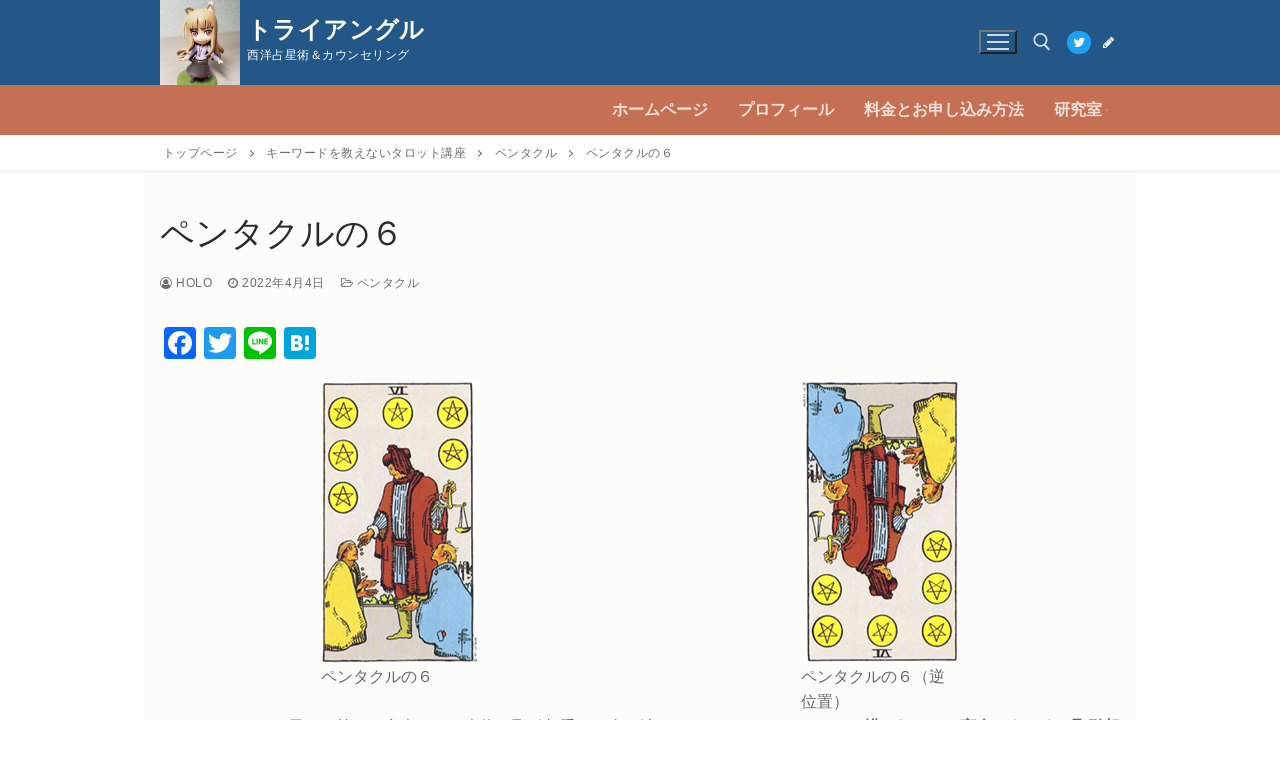

--- FILE ---
content_type: text/html; charset=UTF-8
request_url: https://stella-triangle.com/archives/8387
body_size: 15240
content:
<!doctype html>
<html lang="ja">
<head>
	<meta charset="UTF-8">
	<meta name="viewport" content="width=device-width, initial-scale=1, maximum-scale=10.0, user-scalable=yes">
	<link rel="profile" href="http://gmpg.org/xfn/11">
	<title>ペンタクルの６ &#8211; トライアングル</title>
<meta name='robots' content='max-image-preview:large' />
	<style>img:is([sizes="auto" i], [sizes^="auto," i]) { contain-intrinsic-size: 3000px 1500px }</style>
	<link rel='dns-prefetch' href='//static.addtoany.com' />
<link rel="alternate" type="application/rss+xml" title="トライアングル &raquo; フィード" href="https://stella-triangle.com/feed" />
<link rel="alternate" type="application/rss+xml" title="トライアングル &raquo; コメントフィード" href="https://stella-triangle.com/comments/feed" />
<script type="text/javascript">
/* <![CDATA[ */
window._wpemojiSettings = {"baseUrl":"https:\/\/s.w.org\/images\/core\/emoji\/16.0.1\/72x72\/","ext":".png","svgUrl":"https:\/\/s.w.org\/images\/core\/emoji\/16.0.1\/svg\/","svgExt":".svg","source":{"concatemoji":"https:\/\/stella-triangle.com\/wp-includes\/js\/wp-emoji-release.min.js?ver=6.8.3"}};
/*! This file is auto-generated */
!function(s,n){var o,i,e;function c(e){try{var t={supportTests:e,timestamp:(new Date).valueOf()};sessionStorage.setItem(o,JSON.stringify(t))}catch(e){}}function p(e,t,n){e.clearRect(0,0,e.canvas.width,e.canvas.height),e.fillText(t,0,0);var t=new Uint32Array(e.getImageData(0,0,e.canvas.width,e.canvas.height).data),a=(e.clearRect(0,0,e.canvas.width,e.canvas.height),e.fillText(n,0,0),new Uint32Array(e.getImageData(0,0,e.canvas.width,e.canvas.height).data));return t.every(function(e,t){return e===a[t]})}function u(e,t){e.clearRect(0,0,e.canvas.width,e.canvas.height),e.fillText(t,0,0);for(var n=e.getImageData(16,16,1,1),a=0;a<n.data.length;a++)if(0!==n.data[a])return!1;return!0}function f(e,t,n,a){switch(t){case"flag":return n(e,"\ud83c\udff3\ufe0f\u200d\u26a7\ufe0f","\ud83c\udff3\ufe0f\u200b\u26a7\ufe0f")?!1:!n(e,"\ud83c\udde8\ud83c\uddf6","\ud83c\udde8\u200b\ud83c\uddf6")&&!n(e,"\ud83c\udff4\udb40\udc67\udb40\udc62\udb40\udc65\udb40\udc6e\udb40\udc67\udb40\udc7f","\ud83c\udff4\u200b\udb40\udc67\u200b\udb40\udc62\u200b\udb40\udc65\u200b\udb40\udc6e\u200b\udb40\udc67\u200b\udb40\udc7f");case"emoji":return!a(e,"\ud83e\udedf")}return!1}function g(e,t,n,a){var r="undefined"!=typeof WorkerGlobalScope&&self instanceof WorkerGlobalScope?new OffscreenCanvas(300,150):s.createElement("canvas"),o=r.getContext("2d",{willReadFrequently:!0}),i=(o.textBaseline="top",o.font="600 32px Arial",{});return e.forEach(function(e){i[e]=t(o,e,n,a)}),i}function t(e){var t=s.createElement("script");t.src=e,t.defer=!0,s.head.appendChild(t)}"undefined"!=typeof Promise&&(o="wpEmojiSettingsSupports",i=["flag","emoji"],n.supports={everything:!0,everythingExceptFlag:!0},e=new Promise(function(e){s.addEventListener("DOMContentLoaded",e,{once:!0})}),new Promise(function(t){var n=function(){try{var e=JSON.parse(sessionStorage.getItem(o));if("object"==typeof e&&"number"==typeof e.timestamp&&(new Date).valueOf()<e.timestamp+604800&&"object"==typeof e.supportTests)return e.supportTests}catch(e){}return null}();if(!n){if("undefined"!=typeof Worker&&"undefined"!=typeof OffscreenCanvas&&"undefined"!=typeof URL&&URL.createObjectURL&&"undefined"!=typeof Blob)try{var e="postMessage("+g.toString()+"("+[JSON.stringify(i),f.toString(),p.toString(),u.toString()].join(",")+"));",a=new Blob([e],{type:"text/javascript"}),r=new Worker(URL.createObjectURL(a),{name:"wpTestEmojiSupports"});return void(r.onmessage=function(e){c(n=e.data),r.terminate(),t(n)})}catch(e){}c(n=g(i,f,p,u))}t(n)}).then(function(e){for(var t in e)n.supports[t]=e[t],n.supports.everything=n.supports.everything&&n.supports[t],"flag"!==t&&(n.supports.everythingExceptFlag=n.supports.everythingExceptFlag&&n.supports[t]);n.supports.everythingExceptFlag=n.supports.everythingExceptFlag&&!n.supports.flag,n.DOMReady=!1,n.readyCallback=function(){n.DOMReady=!0}}).then(function(){return e}).then(function(){var e;n.supports.everything||(n.readyCallback(),(e=n.source||{}).concatemoji?t(e.concatemoji):e.wpemoji&&e.twemoji&&(t(e.twemoji),t(e.wpemoji)))}))}((window,document),window._wpemojiSettings);
/* ]]> */
</script>
<link rel='stylesheet' id='eo-leaflet.js-css' href='https://stella-triangle.com/wp-content/plugins/event-organiser/lib/leaflet/leaflet.min.css?ver=1.4.0' type='text/css' media='all' />
<style id='eo-leaflet.js-inline-css' type='text/css'>
.leaflet-popup-close-button{box-shadow:none!important;}
</style>
<style id='wp-emoji-styles-inline-css' type='text/css'>

	img.wp-smiley, img.emoji {
		display: inline !important;
		border: none !important;
		box-shadow: none !important;
		height: 1em !important;
		width: 1em !important;
		margin: 0 0.07em !important;
		vertical-align: -0.1em !important;
		background: none !important;
		padding: 0 !important;
	}
</style>
<link rel='stylesheet' id='wp-block-library-css' href='https://stella-triangle.com/wp-includes/css/dist/block-library/style.min.css?ver=6.8.3' type='text/css' media='all' />
<style id='classic-theme-styles-inline-css' type='text/css'>
/*! This file is auto-generated */
.wp-block-button__link{color:#fff;background-color:#32373c;border-radius:9999px;box-shadow:none;text-decoration:none;padding:calc(.667em + 2px) calc(1.333em + 2px);font-size:1.125em}.wp-block-file__button{background:#32373c;color:#fff;text-decoration:none}
</style>
<style id='global-styles-inline-css' type='text/css'>
:root{--wp--preset--aspect-ratio--square: 1;--wp--preset--aspect-ratio--4-3: 4/3;--wp--preset--aspect-ratio--3-4: 3/4;--wp--preset--aspect-ratio--3-2: 3/2;--wp--preset--aspect-ratio--2-3: 2/3;--wp--preset--aspect-ratio--16-9: 16/9;--wp--preset--aspect-ratio--9-16: 9/16;--wp--preset--color--black: #000000;--wp--preset--color--cyan-bluish-gray: #abb8c3;--wp--preset--color--white: #ffffff;--wp--preset--color--pale-pink: #f78da7;--wp--preset--color--vivid-red: #cf2e2e;--wp--preset--color--luminous-vivid-orange: #ff6900;--wp--preset--color--luminous-vivid-amber: #fcb900;--wp--preset--color--light-green-cyan: #7bdcb5;--wp--preset--color--vivid-green-cyan: #00d084;--wp--preset--color--pale-cyan-blue: #8ed1fc;--wp--preset--color--vivid-cyan-blue: #0693e3;--wp--preset--color--vivid-purple: #9b51e0;--wp--preset--gradient--vivid-cyan-blue-to-vivid-purple: linear-gradient(135deg,rgba(6,147,227,1) 0%,rgb(155,81,224) 100%);--wp--preset--gradient--light-green-cyan-to-vivid-green-cyan: linear-gradient(135deg,rgb(122,220,180) 0%,rgb(0,208,130) 100%);--wp--preset--gradient--luminous-vivid-amber-to-luminous-vivid-orange: linear-gradient(135deg,rgba(252,185,0,1) 0%,rgba(255,105,0,1) 100%);--wp--preset--gradient--luminous-vivid-orange-to-vivid-red: linear-gradient(135deg,rgba(255,105,0,1) 0%,rgb(207,46,46) 100%);--wp--preset--gradient--very-light-gray-to-cyan-bluish-gray: linear-gradient(135deg,rgb(238,238,238) 0%,rgb(169,184,195) 100%);--wp--preset--gradient--cool-to-warm-spectrum: linear-gradient(135deg,rgb(74,234,220) 0%,rgb(151,120,209) 20%,rgb(207,42,186) 40%,rgb(238,44,130) 60%,rgb(251,105,98) 80%,rgb(254,248,76) 100%);--wp--preset--gradient--blush-light-purple: linear-gradient(135deg,rgb(255,206,236) 0%,rgb(152,150,240) 100%);--wp--preset--gradient--blush-bordeaux: linear-gradient(135deg,rgb(254,205,165) 0%,rgb(254,45,45) 50%,rgb(107,0,62) 100%);--wp--preset--gradient--luminous-dusk: linear-gradient(135deg,rgb(255,203,112) 0%,rgb(199,81,192) 50%,rgb(65,88,208) 100%);--wp--preset--gradient--pale-ocean: linear-gradient(135deg,rgb(255,245,203) 0%,rgb(182,227,212) 50%,rgb(51,167,181) 100%);--wp--preset--gradient--electric-grass: linear-gradient(135deg,rgb(202,248,128) 0%,rgb(113,206,126) 100%);--wp--preset--gradient--midnight: linear-gradient(135deg,rgb(2,3,129) 0%,rgb(40,116,252) 100%);--wp--preset--font-size--small: 13px;--wp--preset--font-size--medium: 20px;--wp--preset--font-size--large: 36px;--wp--preset--font-size--x-large: 42px;--wp--preset--spacing--20: 0.44rem;--wp--preset--spacing--30: 0.67rem;--wp--preset--spacing--40: 1rem;--wp--preset--spacing--50: 1.5rem;--wp--preset--spacing--60: 2.25rem;--wp--preset--spacing--70: 3.38rem;--wp--preset--spacing--80: 5.06rem;--wp--preset--shadow--natural: 6px 6px 9px rgba(0, 0, 0, 0.2);--wp--preset--shadow--deep: 12px 12px 50px rgba(0, 0, 0, 0.4);--wp--preset--shadow--sharp: 6px 6px 0px rgba(0, 0, 0, 0.2);--wp--preset--shadow--outlined: 6px 6px 0px -3px rgba(255, 255, 255, 1), 6px 6px rgba(0, 0, 0, 1);--wp--preset--shadow--crisp: 6px 6px 0px rgba(0, 0, 0, 1);}:where(.is-layout-flex){gap: 0.5em;}:where(.is-layout-grid){gap: 0.5em;}body .is-layout-flex{display: flex;}.is-layout-flex{flex-wrap: wrap;align-items: center;}.is-layout-flex > :is(*, div){margin: 0;}body .is-layout-grid{display: grid;}.is-layout-grid > :is(*, div){margin: 0;}:where(.wp-block-columns.is-layout-flex){gap: 2em;}:where(.wp-block-columns.is-layout-grid){gap: 2em;}:where(.wp-block-post-template.is-layout-flex){gap: 1.25em;}:where(.wp-block-post-template.is-layout-grid){gap: 1.25em;}.has-black-color{color: var(--wp--preset--color--black) !important;}.has-cyan-bluish-gray-color{color: var(--wp--preset--color--cyan-bluish-gray) !important;}.has-white-color{color: var(--wp--preset--color--white) !important;}.has-pale-pink-color{color: var(--wp--preset--color--pale-pink) !important;}.has-vivid-red-color{color: var(--wp--preset--color--vivid-red) !important;}.has-luminous-vivid-orange-color{color: var(--wp--preset--color--luminous-vivid-orange) !important;}.has-luminous-vivid-amber-color{color: var(--wp--preset--color--luminous-vivid-amber) !important;}.has-light-green-cyan-color{color: var(--wp--preset--color--light-green-cyan) !important;}.has-vivid-green-cyan-color{color: var(--wp--preset--color--vivid-green-cyan) !important;}.has-pale-cyan-blue-color{color: var(--wp--preset--color--pale-cyan-blue) !important;}.has-vivid-cyan-blue-color{color: var(--wp--preset--color--vivid-cyan-blue) !important;}.has-vivid-purple-color{color: var(--wp--preset--color--vivid-purple) !important;}.has-black-background-color{background-color: var(--wp--preset--color--black) !important;}.has-cyan-bluish-gray-background-color{background-color: var(--wp--preset--color--cyan-bluish-gray) !important;}.has-white-background-color{background-color: var(--wp--preset--color--white) !important;}.has-pale-pink-background-color{background-color: var(--wp--preset--color--pale-pink) !important;}.has-vivid-red-background-color{background-color: var(--wp--preset--color--vivid-red) !important;}.has-luminous-vivid-orange-background-color{background-color: var(--wp--preset--color--luminous-vivid-orange) !important;}.has-luminous-vivid-amber-background-color{background-color: var(--wp--preset--color--luminous-vivid-amber) !important;}.has-light-green-cyan-background-color{background-color: var(--wp--preset--color--light-green-cyan) !important;}.has-vivid-green-cyan-background-color{background-color: var(--wp--preset--color--vivid-green-cyan) !important;}.has-pale-cyan-blue-background-color{background-color: var(--wp--preset--color--pale-cyan-blue) !important;}.has-vivid-cyan-blue-background-color{background-color: var(--wp--preset--color--vivid-cyan-blue) !important;}.has-vivid-purple-background-color{background-color: var(--wp--preset--color--vivid-purple) !important;}.has-black-border-color{border-color: var(--wp--preset--color--black) !important;}.has-cyan-bluish-gray-border-color{border-color: var(--wp--preset--color--cyan-bluish-gray) !important;}.has-white-border-color{border-color: var(--wp--preset--color--white) !important;}.has-pale-pink-border-color{border-color: var(--wp--preset--color--pale-pink) !important;}.has-vivid-red-border-color{border-color: var(--wp--preset--color--vivid-red) !important;}.has-luminous-vivid-orange-border-color{border-color: var(--wp--preset--color--luminous-vivid-orange) !important;}.has-luminous-vivid-amber-border-color{border-color: var(--wp--preset--color--luminous-vivid-amber) !important;}.has-light-green-cyan-border-color{border-color: var(--wp--preset--color--light-green-cyan) !important;}.has-vivid-green-cyan-border-color{border-color: var(--wp--preset--color--vivid-green-cyan) !important;}.has-pale-cyan-blue-border-color{border-color: var(--wp--preset--color--pale-cyan-blue) !important;}.has-vivid-cyan-blue-border-color{border-color: var(--wp--preset--color--vivid-cyan-blue) !important;}.has-vivid-purple-border-color{border-color: var(--wp--preset--color--vivid-purple) !important;}.has-vivid-cyan-blue-to-vivid-purple-gradient-background{background: var(--wp--preset--gradient--vivid-cyan-blue-to-vivid-purple) !important;}.has-light-green-cyan-to-vivid-green-cyan-gradient-background{background: var(--wp--preset--gradient--light-green-cyan-to-vivid-green-cyan) !important;}.has-luminous-vivid-amber-to-luminous-vivid-orange-gradient-background{background: var(--wp--preset--gradient--luminous-vivid-amber-to-luminous-vivid-orange) !important;}.has-luminous-vivid-orange-to-vivid-red-gradient-background{background: var(--wp--preset--gradient--luminous-vivid-orange-to-vivid-red) !important;}.has-very-light-gray-to-cyan-bluish-gray-gradient-background{background: var(--wp--preset--gradient--very-light-gray-to-cyan-bluish-gray) !important;}.has-cool-to-warm-spectrum-gradient-background{background: var(--wp--preset--gradient--cool-to-warm-spectrum) !important;}.has-blush-light-purple-gradient-background{background: var(--wp--preset--gradient--blush-light-purple) !important;}.has-blush-bordeaux-gradient-background{background: var(--wp--preset--gradient--blush-bordeaux) !important;}.has-luminous-dusk-gradient-background{background: var(--wp--preset--gradient--luminous-dusk) !important;}.has-pale-ocean-gradient-background{background: var(--wp--preset--gradient--pale-ocean) !important;}.has-electric-grass-gradient-background{background: var(--wp--preset--gradient--electric-grass) !important;}.has-midnight-gradient-background{background: var(--wp--preset--gradient--midnight) !important;}.has-small-font-size{font-size: var(--wp--preset--font-size--small) !important;}.has-medium-font-size{font-size: var(--wp--preset--font-size--medium) !important;}.has-large-font-size{font-size: var(--wp--preset--font-size--large) !important;}.has-x-large-font-size{font-size: var(--wp--preset--font-size--x-large) !important;}
:where(.wp-block-post-template.is-layout-flex){gap: 1.25em;}:where(.wp-block-post-template.is-layout-grid){gap: 1.25em;}
:where(.wp-block-columns.is-layout-flex){gap: 2em;}:where(.wp-block-columns.is-layout-grid){gap: 2em;}
:root :where(.wp-block-pullquote){font-size: 1.5em;line-height: 1.6;}
</style>
<link rel='stylesheet' id='contact-form-7-css' href='https://stella-triangle.com/wp-content/plugins/contact-form-7/includes/css/styles.css?ver=6.1.4' type='text/css' media='all' />
<link rel='stylesheet' id='tablepress-default-css' href='https://stella-triangle.com/wp-content/plugins/tablepress/css/build/default.css?ver=3.2.6' type='text/css' media='all' />
<link rel='stylesheet' id='addtoany-css' href='https://stella-triangle.com/wp-content/plugins/add-to-any/addtoany.min.css?ver=1.16' type='text/css' media='all' />
<link rel='stylesheet' id='font-awesome-css' href='https://stella-triangle.com/wp-content/themes/customify/assets/fonts/font-awesome/css/font-awesome.min.css?ver=5.0.0' type='text/css' media='all' />
<link rel='stylesheet' id='customify-style-css' href='https://stella-triangle.com/wp-content/themes/customify/style.min.css?ver=0.4.4' type='text/css' media='all' />
<style id='customify-style-inline-css' type='text/css'>
.customify-container, .layout-contained, .site-framed .site, .site-boxed .site { max-width: 1024px; } .main-layout-content .entry-content > .alignwide { width: calc( 1024px - 4em ); max-width: 100vw;  }body{    color: #686868;}abbr, acronym {    border-bottom-color: #686868;}a                {                    color: #1e4b75;}h2 + h3,.comments-area h2 + .comments-title,.h2 + h3,.comments-area .h2 + .comments-title,.page-breadcrumb {    border-top-color: #eaecee;}blockquote,.site-content .widget-area .menu li.current-menu-item > a:before{    border-left-color: #eaecee;}@media screen and (min-width: 64em) {    .comment-list .children li.comment {        border-left-color: #eaecee;    }    .comment-list .children li.comment:after {        background-color: #eaecee;    }}.page-titlebar, .page-breadcrumb,.posts-layout .entry-inner {    border-bottom-color: #eaecee;}.header-search-form .search-field,.entry-content .page-links a,.header-search-modal,.pagination .nav-links > *,.entry-footer .tags-links a, .entry-footer .cat-links a,.search .content-area article,.site-content .widget-area .menu li.current-menu-item > a,.posts-layout .entry-inner,.post-navigation .nav-links,article.comment .comment-meta,.widget-area .widget_pages li a, .widget-area .widget_categories li a, .widget-area .widget_archive li a, .widget-area .widget_meta li a, .widget-area .widget_nav_menu li a, .widget-area .widget_product_categories li a, .widget-area .widget_recent_entries li a, .widget-area .widget_rss li a,.widget-area .widget_recent_comments li{    border-color: #eaecee;}.header-search-modal::before {    border-top-color: #eaecee;    border-left-color: #eaecee;}@media screen and (min-width: 48em) {    .content-sidebar.sidebar_vertical_border .content-area {        border-right-color: #eaecee;    }    .sidebar-content.sidebar_vertical_border .content-area {        border-left-color: #eaecee;    }    .sidebar-sidebar-content.sidebar_vertical_border .sidebar-primary {        border-right-color: #eaecee;    }    .sidebar-sidebar-content.sidebar_vertical_border .sidebar-secondary {        border-right-color: #eaecee;    }    .content-sidebar-sidebar.sidebar_vertical_border .sidebar-primary {        border-left-color: #eaecee;    }    .content-sidebar-sidebar.sidebar_vertical_border .sidebar-secondary {        border-left-color: #eaecee;    }    .sidebar-content-sidebar.sidebar_vertical_border .content-area {        border-left-color: #eaecee;        border-right-color: #eaecee;    }    .sidebar-content-sidebar.sidebar_vertical_border .content-area {        border-left-color: #eaecee;        border-right-color: #eaecee;    }}#page-cover {background-image: url("https://stella-triangle.com/wp-content/uploads/2019/12/header.jpg");}#page-cover {background-repeat: repeat;}.header--row:not(.header--transparent).header-main .header--row-inner  {background-color: #c67053;} .sub-menu .li-duplicator {display:none !important;}.header-search_icon-item .header-search-modal  {border-style: solid;} .header-search_icon-item .search-field  {border-style: solid;} .dark-mode .header-search_box-item .search-form-fields, .header-search_box-item .search-form-fields  {border-style: solid;} .builder-item--primary-menu .nav-icon-angle { width: 0px; height: 0px; }.builder-item--primary-menu .nav-menu-desktop .primary-menu-ul > li > a,.builder-item-sidebar .primary-menu-sidebar .primary-menu-ul > li > a {font-size: 16px;}a.item--button  {color: #ffffff; text-decoration-color: #ffffff;background-color: #000000;} .site-content .content-area  {background-color: rgba(201,219,146,0.06);} /* CSS for desktop */#page-cover {text-align: center;}#page-cover .page-cover-inner {min-height: 250px;}#page-titlebar {text-align: center;}.header--row.header-top .customify-grid, .header--row.header-top .style-full-height .primary-menu-ul > li > a {min-height: 33px;}.header--row.header-main .customify-grid, .header--row.header-main .style-full-height .primary-menu-ul > li > a {min-height: 50px;}.header-menu-sidebar-inner {text-align: left;}.site-header .site-branding img { max-width: 80px; } .site-header .cb-row--mobile .site-branding img { width: 80px; }.header--row .builder-first--nav-icon {text-align: right;}.header-search_icon-item .search-submit {margin-left: -40px;}.header-search_box-item .search-submit{margin-left: -40px;} .header-search_box-item .woo_bootster_search .search-submit{margin-left: -40px;} .header-search_box-item .header-search-form button.search-submit{margin-left:-40px;}.header--row .builder-first--primary-menu {text-align: right;}/* CSS for tablet */@media screen and (max-width: 1024px) { #page-cover .page-cover-inner {min-height: 250px;}.header--row .builder-first--nav-icon {text-align: right;}.header-search_icon-item .search-submit {margin-left: -40px;}.header-search_box-item .search-submit{margin-left: -40px;} .header-search_box-item .woo_bootster_search .search-submit{margin-left: -40px;} .header-search_box-item .header-search-form button.search-submit{margin-left:-40px;} }/* CSS for mobile */@media screen and (max-width: 568px) { #page-cover .page-cover-inner {min-height: 200px;}.header--row.header-top .customify-grid, .header--row.header-top .style-full-height .primary-menu-ul > li > a {min-height: 33px;}.header--row .builder-first--nav-icon {text-align: right;}.header-search_icon-item .search-submit {margin-left: -40px;}.header-search_box-item .search-submit{margin-left: -40px;} .header-search_box-item .woo_bootster_search .search-submit{margin-left: -40px;} .header-search_box-item .header-search-form button.search-submit{margin-left:-40px;} }
</style>
<script type="text/javascript" id="addtoany-core-js-before">
/* <![CDATA[ */
window.a2a_config=window.a2a_config||{};a2a_config.callbacks=[];a2a_config.overlays=[];a2a_config.templates={};a2a_localize = {
	Share: "共有",
	Save: "ブックマーク",
	Subscribe: "購読",
	Email: "メール",
	Bookmark: "ブックマーク",
	ShowAll: "すべて表示する",
	ShowLess: "小さく表示する",
	FindServices: "サービスを探す",
	FindAnyServiceToAddTo: "追加するサービスを今すぐ探す",
	PoweredBy: "Powered by",
	ShareViaEmail: "メールでシェアする",
	SubscribeViaEmail: "メールで購読する",
	BookmarkInYourBrowser: "ブラウザにブックマーク",
	BookmarkInstructions: "このページをブックマークするには、 Ctrl+D または \u2318+D を押下。",
	AddToYourFavorites: "お気に入りに追加",
	SendFromWebOrProgram: "任意のメールアドレスまたはメールプログラムから送信",
	EmailProgram: "メールプログラム",
	More: "詳細&#8230;",
	ThanksForSharing: "共有ありがとうございます !",
	ThanksForFollowing: "フォローありがとうございます !"
};

a2a_config.templates.twitter = {
    text: "${title} @future_holoさんから",
    url:  "${link}",
	hashtags: "西洋占星術,カウンセリング",
};
/* ]]> */
</script>
<script type="text/javascript" defer src="https://static.addtoany.com/menu/page.js" id="addtoany-core-js"></script>
<script type="text/javascript" src="https://stella-triangle.com/wp-includes/js/jquery/jquery.min.js?ver=3.7.1" id="jquery-core-js"></script>
<script type="text/javascript" src="https://stella-triangle.com/wp-includes/js/jquery/jquery-migrate.min.js?ver=3.4.1" id="jquery-migrate-js"></script>
<script type="text/javascript" defer src="https://stella-triangle.com/wp-content/plugins/add-to-any/addtoany.min.js?ver=1.1" id="addtoany-jquery-js"></script>
<link rel="https://api.w.org/" href="https://stella-triangle.com/wp-json/" /><link rel="alternate" title="JSON" type="application/json" href="https://stella-triangle.com/wp-json/wp/v2/posts/8387" /><link rel="EditURI" type="application/rsd+xml" title="RSD" href="https://stella-triangle.com/xmlrpc.php?rsd" />
<meta name="generator" content="WordPress 6.8.3" />
<link rel="canonical" href="https://stella-triangle.com/archives/8387" />
<link rel='shortlink' href='https://stella-triangle.com/?p=8387' />
<link rel="alternate" title="oEmbed (JSON)" type="application/json+oembed" href="https://stella-triangle.com/wp-json/oembed/1.0/embed?url=https%3A%2F%2Fstella-triangle.com%2Farchives%2F8387" />
<link rel="alternate" title="oEmbed (XML)" type="text/xml+oembed" href="https://stella-triangle.com/wp-json/oembed/1.0/embed?url=https%3A%2F%2Fstella-triangle.com%2Farchives%2F8387&#038;format=xml" />
<link rel="icon" href="https://stella-triangle.com/wp-content/uploads/2019/11/holo300-150x150.jpg" sizes="32x32" />
<link rel="icon" href="https://stella-triangle.com/wp-content/uploads/2019/11/holo300.jpg" sizes="192x192" />
<link rel="apple-touch-icon" href="https://stella-triangle.com/wp-content/uploads/2019/11/holo300.jpg" />
<meta name="msapplication-TileImage" content="https://stella-triangle.com/wp-content/uploads/2019/11/holo300.jpg" />
</head>

<body class="wp-singular post-template-default single single-post postid-8387 single-format-standard wp-custom-logo wp-theme-customify content main-layout-content sidebar_vertical_border site-full-width menu_sidebar_slide_left">
<div id="page" class="site box-shadow">
	<a class="skip-link screen-reader-text" href="#site-content">コンテンツへスキップ</a>
	<a class="close is-size-medium  close-panel close-sidebar-panel" href="#">
        <span class="hamburger hamburger--squeeze is-active">
            <span class="hamburger-box">
              <span class="hamburger-inner"><span class="screen-reader-text">メニュー</span></span>
            </span>
        </span>
        <span class="screen-reader-text">閉じる</span>
        </a><header id="masthead" class="site-header header-v2"><div id="masthead-inner" class="site-header-inner">							<div  class="header-top header--row layout-full-contained"  id="cb-row--header-top"  data-row-id="top"  data-show-on="desktop">
								<div class="header--row-inner header-top-inner dark-mode">
									<div class="customify-container">
										<div class="customify-grid  cb-row--desktop hide-on-mobile hide-on-tablet customify-grid-middle"><div class="row-v2 row-v2-top no-center"><div class="col-v2 col-v2-left"><div class="item--inner builder-item--logo" data-section="title_tagline" data-item-id="logo" >		<div class="site-branding logo-left">
						<a href="https://stella-triangle.com/" class="logo-link" rel="home" itemprop="url">
				<img class="site-img-logo" src="https://stella-triangle.com/wp-content/uploads/2019/11/holo300.jpg" alt="トライアングル">
							</a>
			<div class="site-name-desc">						<p class="site-title">
							<a href="https://stella-triangle.com/" rel="home">トライアングル</a>
						</p>
												<p class="site-description text-uppercase text-xsmall">西洋占星術＆カウンセリング</p>
						</div>		</div><!-- .site-branding -->
		</div></div><div class="col-v2 col-v2-right"><div class="item--inner builder-item--nav-icon" data-section="header_menu_icon" data-item-id="nav-icon" >		<button type="button" class="menu-mobile-toggle item-button is-size-desktop-medium is-size-tablet-medium is-size-mobile-medium"  aria-label="nav icon">
			<span class="hamburger hamburger--squeeze">
				<span class="hamburger-box">
					<span class="hamburger-inner"></span>
				</span>
			</span>
			<span class="nav-icon--label hide-on-desktop hide-on-tablet hide-on-mobile">メニュー</span></button>
		</div><div class="item--inner builder-item--search_icon" data-section="search_icon" data-item-id="search_icon" ><div class="header-search_icon-item item--search_icon">		<a class="search-icon" href="#" aria-label="open search tool">
			<span class="ic-search">
				<svg aria-hidden="true" focusable="false" role="presentation" xmlns="http://www.w3.org/2000/svg" width="20" height="21" viewBox="0 0 20 21">
					<path fill="currentColor" fill-rule="evenodd" d="M12.514 14.906a8.264 8.264 0 0 1-4.322 1.21C3.668 16.116 0 12.513 0 8.07 0 3.626 3.668.023 8.192.023c4.525 0 8.193 3.603 8.193 8.047 0 2.033-.769 3.89-2.035 5.307l4.999 5.552-1.775 1.597-5.06-5.62zm-4.322-.843c3.37 0 6.102-2.684 6.102-5.993 0-3.31-2.732-5.994-6.102-5.994S2.09 4.76 2.09 8.07c0 3.31 2.732 5.993 6.102 5.993z"></path>
				</svg>
			</span>
			<span class="ic-close">
				<svg version="1.1" id="Capa_1" xmlns="http://www.w3.org/2000/svg" xmlns:xlink="http://www.w3.org/1999/xlink" x="0px" y="0px" width="612px" height="612px" viewBox="0 0 612 612" fill="currentColor" style="enable-background:new 0 0 612 612;" xml:space="preserve"><g><g id="cross"><g><polygon points="612,36.004 576.521,0.603 306,270.608 35.478,0.603 0,36.004 270.522,306.011 0,575.997 35.478,611.397 306,341.411 576.521,611.397 612,575.997 341.459,306.011 " /></g></g></g><g></g><g></g><g></g><g></g><g></g><g></g><g></g><g></g><g></g><g></g><g></g><g></g><g></g><g></g><g></g></svg>
			</span>
			<span class="arrow-down"></span>
		</a>
		<div class="header-search-modal-wrapper">
			<form role="search" class="header-search-modal header-search-form" action="https://stella-triangle.com/">
				<label>
					<span class="screen-reader-text">検索:</span>
					<input type="search" class="search-field" placeholder="検索..." value="" name="s" title="検索:" />
				</label>
				<button type="submit" class="search-submit" aria-label="submit search">
					<svg aria-hidden="true" focusable="false" role="presentation" xmlns="http://www.w3.org/2000/svg" width="20" height="21" viewBox="0 0 20 21">
						<path fill="currentColor" fill-rule="evenodd" d="M12.514 14.906a8.264 8.264 0 0 1-4.322 1.21C3.668 16.116 0 12.513 0 8.07 0 3.626 3.668.023 8.192.023c4.525 0 8.193 3.603 8.193 8.047 0 2.033-.769 3.89-2.035 5.307l4.999 5.552-1.775 1.597-5.06-5.62zm-4.322-.843c3.37 0 6.102-2.684 6.102-5.993 0-3.31-2.732-5.994-6.102-5.994S2.09 4.76 2.09 8.07c0 3.31 2.732 5.993 6.102 5.993z"></path>
					</svg>
				</button>
			</form>
		</div>
		</div></div><div class="item--inner builder-item--social-icons" data-section="header_social_icons" data-item-id="social-icons" ><ul class="header-social-icons customify-builder-social-icons color-default"><li><a class="social-icon-twitter shape-circle" rel="nofollow noopener" target="_blank" href="https://twitter.com/future_holo" aria-label="Twitter"><i class="social-icon fa fa-twitter" title="Twitter"></i></a></li><li><a class="social-icon-pencil shape-circle" rel="nofollow noopener" target="_blank" href="https://blog.stella-triangle.com/" aria-label="Blog"><i class="social-icon fa fa-pencil" title="Blog"></i></a></li></ul></div></div></div></div>									</div>
								</div>
							</div>
														<div  class="header-main header--row layout-full-contained"  id="cb-row--header-main"  data-row-id="main"  data-show-on="desktop mobile">
								<div class="header--row-inner header-main-inner dark-mode">
									<div class="customify-container">
										<div class="customify-grid  cb-row--desktop hide-on-mobile hide-on-tablet customify-grid-middle"><div class="row-v2 row-v2-main no-left no-center"><div class="col-v2 col-v2-right"><div class="item--inner builder-item--primary-menu has_menu" data-section="header_menu_primary" data-item-id="primary-menu" ><nav  id="site-navigation-main-desktop" class="site-navigation primary-menu primary-menu-main nav-menu-desktop primary-menu-desktop style-border-bottom"><ul id="menu-%e3%83%a1%e3%82%a4%e3%83%b3" class="primary-menu-ul menu nav-menu"><li id="menu-item--main-desktop-15" class="menu-item menu-item-type-custom menu-item-object-custom menu-item-home menu-item-15"><a href="https://stella-triangle.com/"><span class="link-before">ホームページ</span></a></li>
<li id="menu-item--main-desktop-2361" class="menu-item menu-item-type-post_type menu-item-object-page menu-item-2361"><a href="https://stella-triangle.com/profile"><span class="link-before">プロフィール</span></a></li>
<li id="menu-item--main-desktop-2555" class="menu-item menu-item-type-post_type menu-item-object-page menu-item-2555"><a href="https://stella-triangle.com/contact"><span class="link-before">料金とお申し込み方法</span></a></li>
<li id="menu-item--main-desktop-188" class="menu-item menu-item-type-post_type menu-item-object-page menu-item-has-children menu-item-188"><a href="https://stella-triangle.com/labo"><span class="link-before">研究室<span class="nav-icon-angle">&nbsp;</span></span></a>
<ul class="sub-menu sub-lv-0">
	<li id="menu-item--main-desktop-189" class="menu-item menu-item-type-post_type menu-item-object-page menu-item-189"><a href="https://stella-triangle.com/labo/cm-labo"><span class="link-before">子作りカレンダー研究室</span></a></li>
	<li id="menu-item--main-desktop-2327" class="menu-item menu-item-type-post_type menu-item-object-page menu-item-2327"><a href="https://stella-triangle.com/labo/stardb"><span class="link-before">星占いデータベース</span></a></li>
	<li id="menu-item--main-desktop-7199" class="menu-item menu-item-type-post_type menu-item-object-page menu-item-7199"><a href="https://stella-triangle.com/labo/tarot"><span class="link-before">キーワードを教えないタロット講座</span></a></li>
</ul>
</li>
</ul></nav></div></div></div></div><div class="cb-row--mobile hide-on-desktop customify-grid customify-grid-middle"><div class="row-v2 row-v2-main no-center"><div class="col-v2 col-v2-left"><div class="item--inner builder-item--logo" data-section="title_tagline" data-item-id="logo" >		<div class="site-branding logo-left">
						<a href="https://stella-triangle.com/" class="logo-link" rel="home" itemprop="url">
				<img class="site-img-logo" src="https://stella-triangle.com/wp-content/uploads/2019/11/holo300.jpg" alt="トライアングル">
							</a>
			<div class="site-name-desc">						<p class="site-title">
							<a href="https://stella-triangle.com/" rel="home">トライアングル</a>
						</p>
												<p class="site-description text-uppercase text-xsmall">西洋占星術＆カウンセリング</p>
						</div>		</div><!-- .site-branding -->
		</div></div><div class="col-v2 col-v2-right"><div class="item--inner builder-item--search_icon" data-section="search_icon" data-item-id="search_icon" ><div class="header-search_icon-item item--search_icon">		<a class="search-icon" href="#" aria-label="open search tool">
			<span class="ic-search">
				<svg aria-hidden="true" focusable="false" role="presentation" xmlns="http://www.w3.org/2000/svg" width="20" height="21" viewBox="0 0 20 21">
					<path fill="currentColor" fill-rule="evenodd" d="M12.514 14.906a8.264 8.264 0 0 1-4.322 1.21C3.668 16.116 0 12.513 0 8.07 0 3.626 3.668.023 8.192.023c4.525 0 8.193 3.603 8.193 8.047 0 2.033-.769 3.89-2.035 5.307l4.999 5.552-1.775 1.597-5.06-5.62zm-4.322-.843c3.37 0 6.102-2.684 6.102-5.993 0-3.31-2.732-5.994-6.102-5.994S2.09 4.76 2.09 8.07c0 3.31 2.732 5.993 6.102 5.993z"></path>
				</svg>
			</span>
			<span class="ic-close">
				<svg version="1.1" id="Capa_1" xmlns="http://www.w3.org/2000/svg" xmlns:xlink="http://www.w3.org/1999/xlink" x="0px" y="0px" width="612px" height="612px" viewBox="0 0 612 612" fill="currentColor" style="enable-background:new 0 0 612 612;" xml:space="preserve"><g><g id="cross"><g><polygon points="612,36.004 576.521,0.603 306,270.608 35.478,0.603 0,36.004 270.522,306.011 0,575.997 35.478,611.397 306,341.411 576.521,611.397 612,575.997 341.459,306.011 " /></g></g></g><g></g><g></g><g></g><g></g><g></g><g></g><g></g><g></g><g></g><g></g><g></g><g></g><g></g><g></g><g></g></svg>
			</span>
			<span class="arrow-down"></span>
		</a>
		<div class="header-search-modal-wrapper">
			<form role="search" class="header-search-modal header-search-form" action="https://stella-triangle.com/">
				<label>
					<span class="screen-reader-text">検索:</span>
					<input type="search" class="search-field" placeholder="検索..." value="" name="s" title="検索:" />
				</label>
				<button type="submit" class="search-submit" aria-label="submit search">
					<svg aria-hidden="true" focusable="false" role="presentation" xmlns="http://www.w3.org/2000/svg" width="20" height="21" viewBox="0 0 20 21">
						<path fill="currentColor" fill-rule="evenodd" d="M12.514 14.906a8.264 8.264 0 0 1-4.322 1.21C3.668 16.116 0 12.513 0 8.07 0 3.626 3.668.023 8.192.023c4.525 0 8.193 3.603 8.193 8.047 0 2.033-.769 3.89-2.035 5.307l4.999 5.552-1.775 1.597-5.06-5.62zm-4.322-.843c3.37 0 6.102-2.684 6.102-5.993 0-3.31-2.732-5.994-6.102-5.994S2.09 4.76 2.09 8.07c0 3.31 2.732 5.993 6.102 5.993z"></path>
					</svg>
				</button>
			</form>
		</div>
		</div></div><div class="item--inner builder-item--nav-icon" data-section="header_menu_icon" data-item-id="nav-icon" >		<button type="button" class="menu-mobile-toggle item-button is-size-desktop-medium is-size-tablet-medium is-size-mobile-medium"  aria-label="nav icon">
			<span class="hamburger hamburger--squeeze">
				<span class="hamburger-box">
					<span class="hamburger-inner"></span>
				</span>
			</span>
			<span class="nav-icon--label hide-on-desktop hide-on-tablet hide-on-mobile">メニュー</span></button>
		</div></div></div></div>									</div>
								</div>
							</div>
							<div id="header-menu-sidebar" class="header-menu-sidebar menu-sidebar-panel dark-mode"><div id="header-menu-sidebar-bg" class="header-menu-sidebar-bg"><div id="header-menu-sidebar-inner" class="header-menu-sidebar-inner"><div class="builder-item-sidebar mobile-item--html"><div class="item--inner" data-item-id="html" data-section="header_html"><div class="builder-header-html-item item--html"><p>カスタムテキストを追加、または削除</p>
</div></div></div><div class="builder-item-sidebar mobile-item--search_box"><div class="item--inner" data-item-id="search_box" data-section="search_box"><div class="header-search_box-item item--search_box">		<form role="search" class="header-search-form " action="https://stella-triangle.com/">
			<div class="search-form-fields">
				<span class="screen-reader-text">検索:</span>
				
				<input type="search" class="search-field" placeholder="検索..." value="" name="s" title="検索:" />

							</div>
			<button type="submit" class="search-submit" aria-label="Submit Search">
				<svg aria-hidden="true" focusable="false" role="presentation" xmlns="http://www.w3.org/2000/svg" width="20" height="21" viewBox="0 0 20 21">
					<path fill="currentColor" fill-rule="evenodd" d="M12.514 14.906a8.264 8.264 0 0 1-4.322 1.21C3.668 16.116 0 12.513 0 8.07 0 3.626 3.668.023 8.192.023c4.525 0 8.193 3.603 8.193 8.047 0 2.033-.769 3.89-2.035 5.307l4.999 5.552-1.775 1.597-5.06-5.62zm-4.322-.843c3.37 0 6.102-2.684 6.102-5.993 0-3.31-2.732-5.994-6.102-5.994S2.09 4.76 2.09 8.07c0 3.31 2.732 5.993 6.102 5.993z"></path>
				</svg>
			</button>
		</form>
		</div></div></div><div class="builder-item-sidebar mobile-item--primary-menu mobile-item--menu "><div class="item--inner" data-item-id="primary-menu" data-section="header_menu_primary"><nav  id="site-navigation-sidebar-mobile" class="site-navigation primary-menu primary-menu-sidebar nav-menu-mobile primary-menu-mobile style-border-bottom"><ul id="menu-%e3%83%a1%e3%82%a4%e3%83%b3" class="primary-menu-ul menu nav-menu"><li id="menu-item--sidebar-mobile-15" class="menu-item menu-item-type-custom menu-item-object-custom menu-item-home menu-item-15"><a href="https://stella-triangle.com/"><span class="link-before">ホームページ</span></a></li>
<li id="menu-item--sidebar-mobile-2361" class="menu-item menu-item-type-post_type menu-item-object-page menu-item-2361"><a href="https://stella-triangle.com/profile"><span class="link-before">プロフィール</span></a></li>
<li id="menu-item--sidebar-mobile-2555" class="menu-item menu-item-type-post_type menu-item-object-page menu-item-2555"><a href="https://stella-triangle.com/contact"><span class="link-before">料金とお申し込み方法</span></a></li>
<li id="menu-item--sidebar-mobile-188" class="menu-item menu-item-type-post_type menu-item-object-page menu-item-has-children menu-item-188"><a href="https://stella-triangle.com/labo"><span class="link-before">研究室<span class="nav-icon-angle">&nbsp;</span></span></a>
<ul class="sub-menu sub-lv-0">
	<li id="menu-item--sidebar-mobile-189" class="menu-item menu-item-type-post_type menu-item-object-page menu-item-189"><a href="https://stella-triangle.com/labo/cm-labo"><span class="link-before">子作りカレンダー研究室</span></a></li>
	<li id="menu-item--sidebar-mobile-2327" class="menu-item menu-item-type-post_type menu-item-object-page menu-item-2327"><a href="https://stella-triangle.com/labo/stardb"><span class="link-before">星占いデータベース</span></a></li>
	<li id="menu-item--sidebar-mobile-7199" class="menu-item menu-item-type-post_type menu-item-object-page menu-item-7199"><a href="https://stella-triangle.com/labo/tarot"><span class="link-before">キーワードを教えないタロット講座</span></a></li>
</ul>
</li>
</ul></nav></div></div><div class="builder-item-sidebar mobile-item--social-icons"><div class="item--inner" data-item-id="social-icons" data-section="header_social_icons"><ul class="header-social-icons customify-builder-social-icons color-default"><li><a class="social-icon-twitter shape-circle" rel="nofollow noopener" target="_blank" href="https://twitter.com/future_holo" aria-label="Twitter"><i class="social-icon fa fa-twitter" title="Twitter"></i></a></li><li><a class="social-icon-pencil shape-circle" rel="nofollow noopener" target="_blank" href="https://blog.stella-triangle.com/" aria-label="Blog"><i class="social-icon fa fa-pencil" title="Blog"></i></a></li></ul></div></div></div></div></div></div></header>			<div id="page-breadcrumb" class="page-header--item page-breadcrumb breadcrumb--below_titlebar layout-full-contained text-uppercase text-xsmall link-meta">
				<div class="page-breadcrumb-inner customify-container">
					<ul class="page-breadcrumb-list">
						<li class="home"><span><a title="Go to トライアングル." href="https://stella-triangle.com" class="home"><span>トップページ</span></a></span></li>
<li class="taxonomy category"><span><a title="Go to the キーワードを教えないタロット講座 category archives." href="https://stella-triangle.com/archives/category/tarot" class="taxonomy category"><span>キーワードを教えないタロット講座</span></a></span></li>
<li class="taxonomy category"><span><a title="Go to the ペンタクル category archives." href="https://stella-triangle.com/archives/category/tarot/p" class="taxonomy category"><span>ペンタクル</span></a></span></li>
<li class="post post-post current-item"><span class="post post-post current-item">ペンタクルの６</span></li>
					</ul>
				</div>
			</div>
				<div id="site-content" class="site-content">
		<div class="customify-container">
			<div class="customify-grid">
				<main id="main" class="content-area customify-col-12">
						<div class="content-inner">
				<article id="post-8387" class="entry entry-single post-8387 post type-post status-publish format-standard hentry category-p">
			<h1 class="entry-title entry--item h2">ペンタクルの６</h1>			<div class="entry-meta entry--item text-uppercase text-xsmall link-meta">
				<span class="meta-item byline"> <span class="author vcard"><a class="url fn n" href="https://stella-triangle.com/archives/author/northkiyose"><i class="fa fa-user-circle-o"></i> Holo</a></span></span><span class="sep"></span><span class="meta-item posted-on"><a href="https://stella-triangle.com/archives/8387" rel="bookmark"><i class="fa fa-clock-o" aria-hidden="true"></i> <time class="entry-date published" datetime="2022-04-04T23:35:36+09:00">2022年4月4日</time></a></span><span class="sep"></span><span class="meta-item meta-cat"><a href="https://stella-triangle.com/archives/category/tarot/p" rel="tag"><i class="fa fa-folder-open-o" aria-hidden="true"></i> ペンタクル</a></span>			</div><!-- .entry-meta -->
					<div class="entry-content entry--item">
			<div class="addtoany_share_save_container addtoany_content addtoany_content_top"><div class="a2a_kit a2a_kit_size_32 addtoany_list" data-a2a-url="https://stella-triangle.com/archives/8387" data-a2a-title="ペンタクルの６"><a class="a2a_button_facebook" href="https://www.addtoany.com/add_to/facebook?linkurl=https%3A%2F%2Fstella-triangle.com%2Farchives%2F8387&amp;linkname=%E3%83%9A%E3%83%B3%E3%82%BF%E3%82%AF%E3%83%AB%E3%81%AE%EF%BC%96" title="Facebook" rel="nofollow noopener" target="_blank"></a><a class="a2a_button_twitter" href="https://www.addtoany.com/add_to/twitter?linkurl=https%3A%2F%2Fstella-triangle.com%2Farchives%2F8387&amp;linkname=%E3%83%9A%E3%83%B3%E3%82%BF%E3%82%AF%E3%83%AB%E3%81%AE%EF%BC%96" title="Twitter" rel="nofollow noopener" target="_blank"></a><a class="a2a_button_line" href="https://www.addtoany.com/add_to/line?linkurl=https%3A%2F%2Fstella-triangle.com%2Farchives%2F8387&amp;linkname=%E3%83%9A%E3%83%B3%E3%82%BF%E3%82%AF%E3%83%AB%E3%81%AE%EF%BC%96" title="Line" rel="nofollow noopener" target="_blank"></a><a class="a2a_button_hatena" href="https://www.addtoany.com/add_to/hatena?linkurl=https%3A%2F%2Fstella-triangle.com%2Farchives%2F8387&amp;linkname=%E3%83%9A%E3%83%B3%E3%82%BF%E3%82%AF%E3%83%AB%E3%81%AE%EF%BC%96" title="Hatena" rel="nofollow noopener" target="_blank"></a></div></div>
<div class="wp-block-columns is-layout-flex wp-container-core-columns-is-layout-9d6595d7 wp-block-columns-is-layout-flex">
<div class="wp-block-column is-layout-flow wp-block-column-is-layout-flow"><div class="wp-block-image">
<figure class="aligncenter size-full"><img decoding="async" src="https://stella-triangle.com/wp-content/uploads/2022/03/image-43.png" alt="" class="wp-image-8389"/><figcaption class="wp-element-caption">ペンタクルの６</figcaption></figure></div></div>



<div class="wp-block-column is-layout-flow wp-block-column-is-layout-flow"><div class="wp-block-image">
<figure class="aligncenter size-full"><img decoding="async" width="158" height="284" src="https://stella-triangle.com/wp-content/uploads/2022/03/image-43-e1648736316223.png" alt="" class="wp-image-8389"/><figcaption class="wp-element-caption">ペンタクルの６（逆位置）</figcaption></figure></div></div>
</div>



<p>ペンタクルの６は天秤を持った商人らしき人物が取引相手にお金を渡しています。そして、<strong>ここに描かれている商人、もしくは取引相手のどちらかがあなた</strong>です。近未来や結果にこのカードが出ると、あなたは、近未来か最終結果として「<strong>この人物のようになっている</strong>」ということになります。</p>



<h4 class="wp-block-heading"><strong>1.どんな状況？</strong></h4>



<p>あなたは今回の占いのテーマで関係の深い人物と取引をしています。日常的な買い物や物々交換をしている状況です。</p>



<p>ビジネスだと、商人が相手に恵んであげているように見えますが、<strong>天秤を持っているので、お互い合意の上での報酬で交渉が成立している状況</strong>です。ギブアンドテイクですね。今回の占いのテーマの中で、あなたがお金を払う方かもらう方かどちらなのかを考えてみてください。</p>



<p>もし恋愛でこのカードが出た場合は、プレゼントのやりとりやおごる/おごられるの関係を表しています。天秤が釣り合っている状況なので、貰ったプレゼントも高すぎず安すぎず<strong>TPO的にちょうどいい</strong>ということですね。これが逆位置になると、TPOに合わない金品のやり取りになります。</p>



<p><strong>日常あるあるシチュエーション</strong></p>



<p>あなたがお金を払う側の場合（立場が上でお金を払う側、お客さん、会社側の人や元請け）</p>



<ul class="wp-block-list">
<li>お客さんとしてお店やネットで物を買っている。サービスを受けている。</li>



<li>スーパーやコンビニでの買い物の光景、近所の人と物々交換する。</li>



<li>農家や業者から品物を仕入れている。</li>



<li>自分の仕事の一部を、パートナーに委託してやってもらっている、手伝ってもらっている。</li>



<li>社交辞令的なものの交換。お歳暮・ご中元・お土産などあげる、お返しをする、ご祝儀を渡す</li>



<li>お相手にプレゼントした。食事をおごった。一般的な金額の範囲内。</li>



<li>友人と飲みに行って割り勘した。前回払ってもらったので今回は払った。</li>
</ul>



<p>あなたがお金をもらう側の場合（立場が下でお金をもらう側、従業員や下請け）</p>



<ul class="wp-block-list">
<li>お店の店員、レジ</li>



<li>働いて給料やギャラをもらう。納品して対価をもらう。</li>



<li>お客さんと一緒に仕事をしている。手伝っている。</li>



<li>お手伝いをしたらお小遣いをもらった</li>



<li>プレゼントをもらった、食事をおごってもらった、お返しをもらった。</li>
</ul>



<p>などなど、あなたがカードを見て思いつくことは全て正解です。</p>



<h4 class="wp-block-heading"><strong>2.逆位置はどうなる？</strong></h4>



<p>逆になると、<strong>不公平な取引</strong>や<strong>TPOに合っていない金品のやり取り</strong>、裏取引が行われている状況です。<strong>天秤が釣り合っていない</strong>やりとりです。</p>



<p>例えば見合わないケース。仕事したのに買いたたかれる、残業代が払われない、いつも貰ってばかりでお返しがない、結婚式のご祝儀で5000円しか包まない、友人だからと言ってただでイラストを描いてとお願いされる、休みの日に上司の家の手伝いをしたが何も見返りがないなど。金銭トラブルが発生しそうです。</p>



<p>逆にあげすぎるケースもあります。付き合って間もないのに高価なプレゼントをあげる、結婚式で親族でもないのに多額のご祝儀を包むなどです。<strong>常識的な範囲を超えた金品のやり取り</strong>になります。リベートの匂いがします。あげた方は何らかの見返りを考えているかもしれません。</p>



<ul class="wp-block-list">
<li>買い物したが粗悪品だった。値段に見合っていない/店側として粗悪品を売っている。</li>



<li>仕事の内容に見合った報酬がもらえていない/払っていない</li>



<li>買いたたきをしている/されている</li>



<li>一方的に不利な条件で取引や契約をさせられている</li>



<li>食事代や飲み代を自分が全部払った（不満）</li>



<li>職場で不公平な扱いを受けている。</li>



<li>対等ではないお付き合いや恋愛関係。支配的な関係になってたり貢いでいる。</li>



<li>足元を見られている</li>



<li>リベートやキックバックのような取引をしている</li>



<li>TPOに合わないような高価なものをもらう/あげる</li>



<li>お金で解決しようとする、人を馬鹿にしたような金の与え方をする</li>
</ul>



<p>などなど、 あなたがカードを見て思いつくことは全て正解です。</p>



<h4 class="wp-block-heading"><strong>3.アドバイス</strong></h4>



<p>アドバイスとして出た時の読み方は、<strong>このカードのようになりなさい</strong>というアドバイスになります。お相手とWINWINの関係を築くことが重要です！ということです。</p>



<p><strong>正位置</strong>なら、いい関係の取引をしましょう、お互い満足する関係を築きましょう、仕事をうまく分担しましょうということですね。基本は相手に合ったやり取りです。<strong>貰ったら同等のもの返す</strong>という当たり前のことをしてください。不釣り合いはだめですよとカードは言っています。</p>



<p><strong>逆位置</strong>なら、おそらく相手の方に問題があり、まともな取引ができないような状況です。そういう時は、馬鹿正直に交渉したり取引する必要はありません。相手の要求を呑む必要もありませんし、こちらの条件を飲んでくれないのなら取引しちゃだめですよということです。逆にお金で解決できるのならそうした方がいい場合もありです。リベート的な取り引き（裏取引）はありですね。</p>
		</div><!-- .entry-content -->
		<div class="entry-post-navigation entry--item">
	<nav class="navigation post-navigation" aria-label="投稿">
		<h2 class="screen-reader-text">投稿ナビゲーション</h2>
		<div class="nav-links"><div class="nav-previous"><a href="https://stella-triangle.com/archives/8385" rel="prev"><span class="meta-nav text-uppercase text-xsmall color-meta" aria-hidden="true">前</span> <span class="screen-reader-text">前の投稿:</span> <span class="post-title text-large">ソードの６</span></a></div><div class="nav-next"><a href="https://stella-triangle.com/archives/8438" rel="next"><span class="meta-nav text-uppercase text-xsmall color-meta" aria-hidden="true">次</span> <span class="screen-reader-text">次の投稿:</span> <span class="post-title text-large">ワンドの７</span></a></div></div>
	</nav></div>		</article>
			</div><!-- #.content-inner -->
              			</main><!-- #main -->
					</div><!-- #.customify-grid -->
	</div><!-- #.customify-container -->
</div><!-- #content -->
<footer class="site-footer" id="site-footer">							<div  class="footer-main footer--row layout-full-contained"  id="cb-row--footer-main"  data-row-id="main"  data-show-on="desktop">
								<div class="footer--row-inner footer-main-inner dark-mode">
									<div class="customify-container">
										<div class="customify-grid  customify-grid-top"><div class="customify-col-12_md-12_sm-12_xs-12 builder-item builder-first--footer-1" data-push-left="_sm-0"><div class="item--inner builder-item--footer-1" data-section="sidebar-widgets-footer-1" data-item-id="footer-1" ><div class="widget-area"><section id="text-6" class="widget widget_text">			<div class="textwidget"><p><a href="https://stella-triangle.com/whats-triangle">トライアングルって何？</a></p>
<p><a href="https://stella-triangle.com/whois">ホロって誰？</a></p>
</div>
		</section></div></div></div></div>									</div>
								</div>
							</div>
														<div  class="footer-bottom footer--row layout-full-contained"  id="cb-row--footer-bottom"  data-row-id="bottom"  data-show-on="desktop">
								<div class="footer--row-inner footer-bottom-inner dark-mode">
									<div class="customify-container">
										<div class="customify-grid  customify-grid-top"><div class="customify-col-12_md-12_sm-12_xs-12 builder-item builder-first--footer_copyright" data-push-left="_sm-0"><div class="item--inner builder-item--footer_copyright" data-section="footer_copyright" data-item-id="footer_copyright" ><div class="builder-footer-copyright-item footer-copyright"><p>Copyright &copy; 2026 トライアングル &#8211; Powered by <a rel="nofollow" href="https://pressmaximum.com/customify">Customify</a>.<br />
本サイトはXSERVERにて運用されています。</p>
</div></div></div></div>									</div>
								</div>
							</div>
							</footer></div><!-- #page -->

<script type="speculationrules">
{"prefetch":[{"source":"document","where":{"and":[{"href_matches":"\/*"},{"not":{"href_matches":["\/wp-*.php","\/wp-admin\/*","\/wp-content\/uploads\/*","\/wp-content\/*","\/wp-content\/plugins\/*","\/wp-content\/themes\/customify\/*","\/*\\?(.+)"]}},{"not":{"selector_matches":"a[rel~=\"nofollow\"]"}},{"not":{"selector_matches":".no-prefetch, .no-prefetch a"}}]},"eagerness":"conservative"}]}
</script>
<style id='core-block-supports-inline-css' type='text/css'>
.wp-container-core-columns-is-layout-9d6595d7{flex-wrap:nowrap;}
</style>
<script type="text/javascript" src="https://stella-triangle.com/wp-includes/js/dist/hooks.min.js?ver=4d63a3d491d11ffd8ac6" id="wp-hooks-js"></script>
<script type="text/javascript" src="https://stella-triangle.com/wp-includes/js/dist/i18n.min.js?ver=5e580eb46a90c2b997e6" id="wp-i18n-js"></script>
<script type="text/javascript" id="wp-i18n-js-after">
/* <![CDATA[ */
wp.i18n.setLocaleData( { 'text direction\u0004ltr': [ 'ltr' ] } );
/* ]]> */
</script>
<script type="text/javascript" src="https://stella-triangle.com/wp-content/plugins/contact-form-7/includes/swv/js/index.js?ver=6.1.4" id="swv-js"></script>
<script type="text/javascript" id="contact-form-7-js-translations">
/* <![CDATA[ */
( function( domain, translations ) {
	var localeData = translations.locale_data[ domain ] || translations.locale_data.messages;
	localeData[""].domain = domain;
	wp.i18n.setLocaleData( localeData, domain );
} )( "contact-form-7", {"translation-revision-date":"2025-11-30 08:12:23+0000","generator":"GlotPress\/4.0.3","domain":"messages","locale_data":{"messages":{"":{"domain":"messages","plural-forms":"nplurals=1; plural=0;","lang":"ja_JP"},"This contact form is placed in the wrong place.":["\u3053\u306e\u30b3\u30f3\u30bf\u30af\u30c8\u30d5\u30a9\u30fc\u30e0\u306f\u9593\u9055\u3063\u305f\u4f4d\u7f6e\u306b\u7f6e\u304b\u308c\u3066\u3044\u307e\u3059\u3002"],"Error:":["\u30a8\u30e9\u30fc:"]}},"comment":{"reference":"includes\/js\/index.js"}} );
/* ]]> */
</script>
<script type="text/javascript" id="contact-form-7-js-before">
/* <![CDATA[ */
var wpcf7 = {
    "api": {
        "root": "https:\/\/stella-triangle.com\/wp-json\/",
        "namespace": "contact-form-7\/v1"
    }
};
/* ]]> */
</script>
<script type="text/javascript" src="https://stella-triangle.com/wp-content/plugins/contact-form-7/includes/js/index.js?ver=6.1.4" id="contact-form-7-js"></script>
<script type="text/javascript" id="customify-themejs-js-extra">
/* <![CDATA[ */
var Customify_JS = {"is_rtl":"","css_media_queries":{"all":"%s","desktop":"%s","tablet":"@media screen and (max-width: 1024px) { %s }","mobile":"@media screen and (max-width: 568px) { %s }"},"sidebar_menu_no_duplicator":"1"};
/* ]]> */
</script>
<script type="text/javascript" src="https://stella-triangle.com/wp-content/themes/customify/assets/js/theme.min.js?ver=0.4.4" id="customify-themejs-js"></script>

<!-- Shortcodes Ultimate custom CSS - start -->
<style type="text/css">
.l-ttl .su-spoiler-title{font-size:1.5em}
.blacktext .su-spoiler-title{color: #000000;}
</style>
<!-- Shortcodes Ultimate custom CSS - end -->

</body>
</html>
